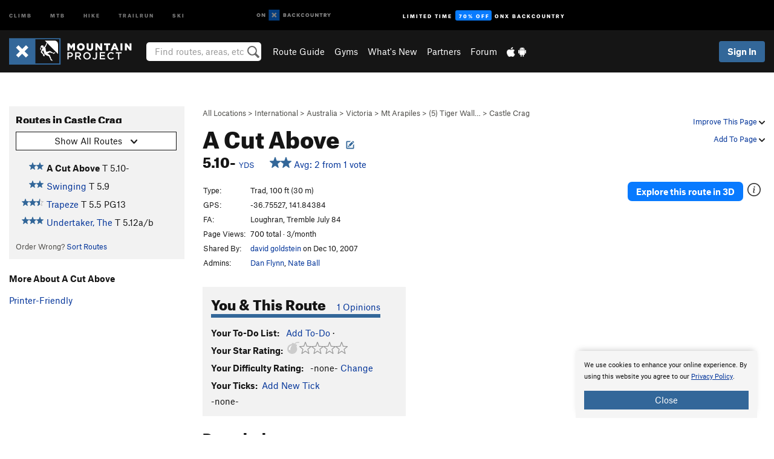

--- FILE ---
content_type: text/html; charset=utf-8
request_url: https://www.google.com/recaptcha/enterprise/anchor?ar=1&k=6LdFNV0jAAAAAJb9kqjVRGnzoAzDwSuJU1LLcyLn&co=aHR0cHM6Ly93d3cubW91bnRhaW5wcm9qZWN0LmNvbTo0NDM.&hl=en&v=PoyoqOPhxBO7pBk68S4YbpHZ&size=invisible&anchor-ms=20000&execute-ms=30000&cb=9zzggwpfxc41
body_size: 48687
content:
<!DOCTYPE HTML><html dir="ltr" lang="en"><head><meta http-equiv="Content-Type" content="text/html; charset=UTF-8">
<meta http-equiv="X-UA-Compatible" content="IE=edge">
<title>reCAPTCHA</title>
<style type="text/css">
/* cyrillic-ext */
@font-face {
  font-family: 'Roboto';
  font-style: normal;
  font-weight: 400;
  font-stretch: 100%;
  src: url(//fonts.gstatic.com/s/roboto/v48/KFO7CnqEu92Fr1ME7kSn66aGLdTylUAMa3GUBHMdazTgWw.woff2) format('woff2');
  unicode-range: U+0460-052F, U+1C80-1C8A, U+20B4, U+2DE0-2DFF, U+A640-A69F, U+FE2E-FE2F;
}
/* cyrillic */
@font-face {
  font-family: 'Roboto';
  font-style: normal;
  font-weight: 400;
  font-stretch: 100%;
  src: url(//fonts.gstatic.com/s/roboto/v48/KFO7CnqEu92Fr1ME7kSn66aGLdTylUAMa3iUBHMdazTgWw.woff2) format('woff2');
  unicode-range: U+0301, U+0400-045F, U+0490-0491, U+04B0-04B1, U+2116;
}
/* greek-ext */
@font-face {
  font-family: 'Roboto';
  font-style: normal;
  font-weight: 400;
  font-stretch: 100%;
  src: url(//fonts.gstatic.com/s/roboto/v48/KFO7CnqEu92Fr1ME7kSn66aGLdTylUAMa3CUBHMdazTgWw.woff2) format('woff2');
  unicode-range: U+1F00-1FFF;
}
/* greek */
@font-face {
  font-family: 'Roboto';
  font-style: normal;
  font-weight: 400;
  font-stretch: 100%;
  src: url(//fonts.gstatic.com/s/roboto/v48/KFO7CnqEu92Fr1ME7kSn66aGLdTylUAMa3-UBHMdazTgWw.woff2) format('woff2');
  unicode-range: U+0370-0377, U+037A-037F, U+0384-038A, U+038C, U+038E-03A1, U+03A3-03FF;
}
/* math */
@font-face {
  font-family: 'Roboto';
  font-style: normal;
  font-weight: 400;
  font-stretch: 100%;
  src: url(//fonts.gstatic.com/s/roboto/v48/KFO7CnqEu92Fr1ME7kSn66aGLdTylUAMawCUBHMdazTgWw.woff2) format('woff2');
  unicode-range: U+0302-0303, U+0305, U+0307-0308, U+0310, U+0312, U+0315, U+031A, U+0326-0327, U+032C, U+032F-0330, U+0332-0333, U+0338, U+033A, U+0346, U+034D, U+0391-03A1, U+03A3-03A9, U+03B1-03C9, U+03D1, U+03D5-03D6, U+03F0-03F1, U+03F4-03F5, U+2016-2017, U+2034-2038, U+203C, U+2040, U+2043, U+2047, U+2050, U+2057, U+205F, U+2070-2071, U+2074-208E, U+2090-209C, U+20D0-20DC, U+20E1, U+20E5-20EF, U+2100-2112, U+2114-2115, U+2117-2121, U+2123-214F, U+2190, U+2192, U+2194-21AE, U+21B0-21E5, U+21F1-21F2, U+21F4-2211, U+2213-2214, U+2216-22FF, U+2308-230B, U+2310, U+2319, U+231C-2321, U+2336-237A, U+237C, U+2395, U+239B-23B7, U+23D0, U+23DC-23E1, U+2474-2475, U+25AF, U+25B3, U+25B7, U+25BD, U+25C1, U+25CA, U+25CC, U+25FB, U+266D-266F, U+27C0-27FF, U+2900-2AFF, U+2B0E-2B11, U+2B30-2B4C, U+2BFE, U+3030, U+FF5B, U+FF5D, U+1D400-1D7FF, U+1EE00-1EEFF;
}
/* symbols */
@font-face {
  font-family: 'Roboto';
  font-style: normal;
  font-weight: 400;
  font-stretch: 100%;
  src: url(//fonts.gstatic.com/s/roboto/v48/KFO7CnqEu92Fr1ME7kSn66aGLdTylUAMaxKUBHMdazTgWw.woff2) format('woff2');
  unicode-range: U+0001-000C, U+000E-001F, U+007F-009F, U+20DD-20E0, U+20E2-20E4, U+2150-218F, U+2190, U+2192, U+2194-2199, U+21AF, U+21E6-21F0, U+21F3, U+2218-2219, U+2299, U+22C4-22C6, U+2300-243F, U+2440-244A, U+2460-24FF, U+25A0-27BF, U+2800-28FF, U+2921-2922, U+2981, U+29BF, U+29EB, U+2B00-2BFF, U+4DC0-4DFF, U+FFF9-FFFB, U+10140-1018E, U+10190-1019C, U+101A0, U+101D0-101FD, U+102E0-102FB, U+10E60-10E7E, U+1D2C0-1D2D3, U+1D2E0-1D37F, U+1F000-1F0FF, U+1F100-1F1AD, U+1F1E6-1F1FF, U+1F30D-1F30F, U+1F315, U+1F31C, U+1F31E, U+1F320-1F32C, U+1F336, U+1F378, U+1F37D, U+1F382, U+1F393-1F39F, U+1F3A7-1F3A8, U+1F3AC-1F3AF, U+1F3C2, U+1F3C4-1F3C6, U+1F3CA-1F3CE, U+1F3D4-1F3E0, U+1F3ED, U+1F3F1-1F3F3, U+1F3F5-1F3F7, U+1F408, U+1F415, U+1F41F, U+1F426, U+1F43F, U+1F441-1F442, U+1F444, U+1F446-1F449, U+1F44C-1F44E, U+1F453, U+1F46A, U+1F47D, U+1F4A3, U+1F4B0, U+1F4B3, U+1F4B9, U+1F4BB, U+1F4BF, U+1F4C8-1F4CB, U+1F4D6, U+1F4DA, U+1F4DF, U+1F4E3-1F4E6, U+1F4EA-1F4ED, U+1F4F7, U+1F4F9-1F4FB, U+1F4FD-1F4FE, U+1F503, U+1F507-1F50B, U+1F50D, U+1F512-1F513, U+1F53E-1F54A, U+1F54F-1F5FA, U+1F610, U+1F650-1F67F, U+1F687, U+1F68D, U+1F691, U+1F694, U+1F698, U+1F6AD, U+1F6B2, U+1F6B9-1F6BA, U+1F6BC, U+1F6C6-1F6CF, U+1F6D3-1F6D7, U+1F6E0-1F6EA, U+1F6F0-1F6F3, U+1F6F7-1F6FC, U+1F700-1F7FF, U+1F800-1F80B, U+1F810-1F847, U+1F850-1F859, U+1F860-1F887, U+1F890-1F8AD, U+1F8B0-1F8BB, U+1F8C0-1F8C1, U+1F900-1F90B, U+1F93B, U+1F946, U+1F984, U+1F996, U+1F9E9, U+1FA00-1FA6F, U+1FA70-1FA7C, U+1FA80-1FA89, U+1FA8F-1FAC6, U+1FACE-1FADC, U+1FADF-1FAE9, U+1FAF0-1FAF8, U+1FB00-1FBFF;
}
/* vietnamese */
@font-face {
  font-family: 'Roboto';
  font-style: normal;
  font-weight: 400;
  font-stretch: 100%;
  src: url(//fonts.gstatic.com/s/roboto/v48/KFO7CnqEu92Fr1ME7kSn66aGLdTylUAMa3OUBHMdazTgWw.woff2) format('woff2');
  unicode-range: U+0102-0103, U+0110-0111, U+0128-0129, U+0168-0169, U+01A0-01A1, U+01AF-01B0, U+0300-0301, U+0303-0304, U+0308-0309, U+0323, U+0329, U+1EA0-1EF9, U+20AB;
}
/* latin-ext */
@font-face {
  font-family: 'Roboto';
  font-style: normal;
  font-weight: 400;
  font-stretch: 100%;
  src: url(//fonts.gstatic.com/s/roboto/v48/KFO7CnqEu92Fr1ME7kSn66aGLdTylUAMa3KUBHMdazTgWw.woff2) format('woff2');
  unicode-range: U+0100-02BA, U+02BD-02C5, U+02C7-02CC, U+02CE-02D7, U+02DD-02FF, U+0304, U+0308, U+0329, U+1D00-1DBF, U+1E00-1E9F, U+1EF2-1EFF, U+2020, U+20A0-20AB, U+20AD-20C0, U+2113, U+2C60-2C7F, U+A720-A7FF;
}
/* latin */
@font-face {
  font-family: 'Roboto';
  font-style: normal;
  font-weight: 400;
  font-stretch: 100%;
  src: url(//fonts.gstatic.com/s/roboto/v48/KFO7CnqEu92Fr1ME7kSn66aGLdTylUAMa3yUBHMdazQ.woff2) format('woff2');
  unicode-range: U+0000-00FF, U+0131, U+0152-0153, U+02BB-02BC, U+02C6, U+02DA, U+02DC, U+0304, U+0308, U+0329, U+2000-206F, U+20AC, U+2122, U+2191, U+2193, U+2212, U+2215, U+FEFF, U+FFFD;
}
/* cyrillic-ext */
@font-face {
  font-family: 'Roboto';
  font-style: normal;
  font-weight: 500;
  font-stretch: 100%;
  src: url(//fonts.gstatic.com/s/roboto/v48/KFO7CnqEu92Fr1ME7kSn66aGLdTylUAMa3GUBHMdazTgWw.woff2) format('woff2');
  unicode-range: U+0460-052F, U+1C80-1C8A, U+20B4, U+2DE0-2DFF, U+A640-A69F, U+FE2E-FE2F;
}
/* cyrillic */
@font-face {
  font-family: 'Roboto';
  font-style: normal;
  font-weight: 500;
  font-stretch: 100%;
  src: url(//fonts.gstatic.com/s/roboto/v48/KFO7CnqEu92Fr1ME7kSn66aGLdTylUAMa3iUBHMdazTgWw.woff2) format('woff2');
  unicode-range: U+0301, U+0400-045F, U+0490-0491, U+04B0-04B1, U+2116;
}
/* greek-ext */
@font-face {
  font-family: 'Roboto';
  font-style: normal;
  font-weight: 500;
  font-stretch: 100%;
  src: url(//fonts.gstatic.com/s/roboto/v48/KFO7CnqEu92Fr1ME7kSn66aGLdTylUAMa3CUBHMdazTgWw.woff2) format('woff2');
  unicode-range: U+1F00-1FFF;
}
/* greek */
@font-face {
  font-family: 'Roboto';
  font-style: normal;
  font-weight: 500;
  font-stretch: 100%;
  src: url(//fonts.gstatic.com/s/roboto/v48/KFO7CnqEu92Fr1ME7kSn66aGLdTylUAMa3-UBHMdazTgWw.woff2) format('woff2');
  unicode-range: U+0370-0377, U+037A-037F, U+0384-038A, U+038C, U+038E-03A1, U+03A3-03FF;
}
/* math */
@font-face {
  font-family: 'Roboto';
  font-style: normal;
  font-weight: 500;
  font-stretch: 100%;
  src: url(//fonts.gstatic.com/s/roboto/v48/KFO7CnqEu92Fr1ME7kSn66aGLdTylUAMawCUBHMdazTgWw.woff2) format('woff2');
  unicode-range: U+0302-0303, U+0305, U+0307-0308, U+0310, U+0312, U+0315, U+031A, U+0326-0327, U+032C, U+032F-0330, U+0332-0333, U+0338, U+033A, U+0346, U+034D, U+0391-03A1, U+03A3-03A9, U+03B1-03C9, U+03D1, U+03D5-03D6, U+03F0-03F1, U+03F4-03F5, U+2016-2017, U+2034-2038, U+203C, U+2040, U+2043, U+2047, U+2050, U+2057, U+205F, U+2070-2071, U+2074-208E, U+2090-209C, U+20D0-20DC, U+20E1, U+20E5-20EF, U+2100-2112, U+2114-2115, U+2117-2121, U+2123-214F, U+2190, U+2192, U+2194-21AE, U+21B0-21E5, U+21F1-21F2, U+21F4-2211, U+2213-2214, U+2216-22FF, U+2308-230B, U+2310, U+2319, U+231C-2321, U+2336-237A, U+237C, U+2395, U+239B-23B7, U+23D0, U+23DC-23E1, U+2474-2475, U+25AF, U+25B3, U+25B7, U+25BD, U+25C1, U+25CA, U+25CC, U+25FB, U+266D-266F, U+27C0-27FF, U+2900-2AFF, U+2B0E-2B11, U+2B30-2B4C, U+2BFE, U+3030, U+FF5B, U+FF5D, U+1D400-1D7FF, U+1EE00-1EEFF;
}
/* symbols */
@font-face {
  font-family: 'Roboto';
  font-style: normal;
  font-weight: 500;
  font-stretch: 100%;
  src: url(//fonts.gstatic.com/s/roboto/v48/KFO7CnqEu92Fr1ME7kSn66aGLdTylUAMaxKUBHMdazTgWw.woff2) format('woff2');
  unicode-range: U+0001-000C, U+000E-001F, U+007F-009F, U+20DD-20E0, U+20E2-20E4, U+2150-218F, U+2190, U+2192, U+2194-2199, U+21AF, U+21E6-21F0, U+21F3, U+2218-2219, U+2299, U+22C4-22C6, U+2300-243F, U+2440-244A, U+2460-24FF, U+25A0-27BF, U+2800-28FF, U+2921-2922, U+2981, U+29BF, U+29EB, U+2B00-2BFF, U+4DC0-4DFF, U+FFF9-FFFB, U+10140-1018E, U+10190-1019C, U+101A0, U+101D0-101FD, U+102E0-102FB, U+10E60-10E7E, U+1D2C0-1D2D3, U+1D2E0-1D37F, U+1F000-1F0FF, U+1F100-1F1AD, U+1F1E6-1F1FF, U+1F30D-1F30F, U+1F315, U+1F31C, U+1F31E, U+1F320-1F32C, U+1F336, U+1F378, U+1F37D, U+1F382, U+1F393-1F39F, U+1F3A7-1F3A8, U+1F3AC-1F3AF, U+1F3C2, U+1F3C4-1F3C6, U+1F3CA-1F3CE, U+1F3D4-1F3E0, U+1F3ED, U+1F3F1-1F3F3, U+1F3F5-1F3F7, U+1F408, U+1F415, U+1F41F, U+1F426, U+1F43F, U+1F441-1F442, U+1F444, U+1F446-1F449, U+1F44C-1F44E, U+1F453, U+1F46A, U+1F47D, U+1F4A3, U+1F4B0, U+1F4B3, U+1F4B9, U+1F4BB, U+1F4BF, U+1F4C8-1F4CB, U+1F4D6, U+1F4DA, U+1F4DF, U+1F4E3-1F4E6, U+1F4EA-1F4ED, U+1F4F7, U+1F4F9-1F4FB, U+1F4FD-1F4FE, U+1F503, U+1F507-1F50B, U+1F50D, U+1F512-1F513, U+1F53E-1F54A, U+1F54F-1F5FA, U+1F610, U+1F650-1F67F, U+1F687, U+1F68D, U+1F691, U+1F694, U+1F698, U+1F6AD, U+1F6B2, U+1F6B9-1F6BA, U+1F6BC, U+1F6C6-1F6CF, U+1F6D3-1F6D7, U+1F6E0-1F6EA, U+1F6F0-1F6F3, U+1F6F7-1F6FC, U+1F700-1F7FF, U+1F800-1F80B, U+1F810-1F847, U+1F850-1F859, U+1F860-1F887, U+1F890-1F8AD, U+1F8B0-1F8BB, U+1F8C0-1F8C1, U+1F900-1F90B, U+1F93B, U+1F946, U+1F984, U+1F996, U+1F9E9, U+1FA00-1FA6F, U+1FA70-1FA7C, U+1FA80-1FA89, U+1FA8F-1FAC6, U+1FACE-1FADC, U+1FADF-1FAE9, U+1FAF0-1FAF8, U+1FB00-1FBFF;
}
/* vietnamese */
@font-face {
  font-family: 'Roboto';
  font-style: normal;
  font-weight: 500;
  font-stretch: 100%;
  src: url(//fonts.gstatic.com/s/roboto/v48/KFO7CnqEu92Fr1ME7kSn66aGLdTylUAMa3OUBHMdazTgWw.woff2) format('woff2');
  unicode-range: U+0102-0103, U+0110-0111, U+0128-0129, U+0168-0169, U+01A0-01A1, U+01AF-01B0, U+0300-0301, U+0303-0304, U+0308-0309, U+0323, U+0329, U+1EA0-1EF9, U+20AB;
}
/* latin-ext */
@font-face {
  font-family: 'Roboto';
  font-style: normal;
  font-weight: 500;
  font-stretch: 100%;
  src: url(//fonts.gstatic.com/s/roboto/v48/KFO7CnqEu92Fr1ME7kSn66aGLdTylUAMa3KUBHMdazTgWw.woff2) format('woff2');
  unicode-range: U+0100-02BA, U+02BD-02C5, U+02C7-02CC, U+02CE-02D7, U+02DD-02FF, U+0304, U+0308, U+0329, U+1D00-1DBF, U+1E00-1E9F, U+1EF2-1EFF, U+2020, U+20A0-20AB, U+20AD-20C0, U+2113, U+2C60-2C7F, U+A720-A7FF;
}
/* latin */
@font-face {
  font-family: 'Roboto';
  font-style: normal;
  font-weight: 500;
  font-stretch: 100%;
  src: url(//fonts.gstatic.com/s/roboto/v48/KFO7CnqEu92Fr1ME7kSn66aGLdTylUAMa3yUBHMdazQ.woff2) format('woff2');
  unicode-range: U+0000-00FF, U+0131, U+0152-0153, U+02BB-02BC, U+02C6, U+02DA, U+02DC, U+0304, U+0308, U+0329, U+2000-206F, U+20AC, U+2122, U+2191, U+2193, U+2212, U+2215, U+FEFF, U+FFFD;
}
/* cyrillic-ext */
@font-face {
  font-family: 'Roboto';
  font-style: normal;
  font-weight: 900;
  font-stretch: 100%;
  src: url(//fonts.gstatic.com/s/roboto/v48/KFO7CnqEu92Fr1ME7kSn66aGLdTylUAMa3GUBHMdazTgWw.woff2) format('woff2');
  unicode-range: U+0460-052F, U+1C80-1C8A, U+20B4, U+2DE0-2DFF, U+A640-A69F, U+FE2E-FE2F;
}
/* cyrillic */
@font-face {
  font-family: 'Roboto';
  font-style: normal;
  font-weight: 900;
  font-stretch: 100%;
  src: url(//fonts.gstatic.com/s/roboto/v48/KFO7CnqEu92Fr1ME7kSn66aGLdTylUAMa3iUBHMdazTgWw.woff2) format('woff2');
  unicode-range: U+0301, U+0400-045F, U+0490-0491, U+04B0-04B1, U+2116;
}
/* greek-ext */
@font-face {
  font-family: 'Roboto';
  font-style: normal;
  font-weight: 900;
  font-stretch: 100%;
  src: url(//fonts.gstatic.com/s/roboto/v48/KFO7CnqEu92Fr1ME7kSn66aGLdTylUAMa3CUBHMdazTgWw.woff2) format('woff2');
  unicode-range: U+1F00-1FFF;
}
/* greek */
@font-face {
  font-family: 'Roboto';
  font-style: normal;
  font-weight: 900;
  font-stretch: 100%;
  src: url(//fonts.gstatic.com/s/roboto/v48/KFO7CnqEu92Fr1ME7kSn66aGLdTylUAMa3-UBHMdazTgWw.woff2) format('woff2');
  unicode-range: U+0370-0377, U+037A-037F, U+0384-038A, U+038C, U+038E-03A1, U+03A3-03FF;
}
/* math */
@font-face {
  font-family: 'Roboto';
  font-style: normal;
  font-weight: 900;
  font-stretch: 100%;
  src: url(//fonts.gstatic.com/s/roboto/v48/KFO7CnqEu92Fr1ME7kSn66aGLdTylUAMawCUBHMdazTgWw.woff2) format('woff2');
  unicode-range: U+0302-0303, U+0305, U+0307-0308, U+0310, U+0312, U+0315, U+031A, U+0326-0327, U+032C, U+032F-0330, U+0332-0333, U+0338, U+033A, U+0346, U+034D, U+0391-03A1, U+03A3-03A9, U+03B1-03C9, U+03D1, U+03D5-03D6, U+03F0-03F1, U+03F4-03F5, U+2016-2017, U+2034-2038, U+203C, U+2040, U+2043, U+2047, U+2050, U+2057, U+205F, U+2070-2071, U+2074-208E, U+2090-209C, U+20D0-20DC, U+20E1, U+20E5-20EF, U+2100-2112, U+2114-2115, U+2117-2121, U+2123-214F, U+2190, U+2192, U+2194-21AE, U+21B0-21E5, U+21F1-21F2, U+21F4-2211, U+2213-2214, U+2216-22FF, U+2308-230B, U+2310, U+2319, U+231C-2321, U+2336-237A, U+237C, U+2395, U+239B-23B7, U+23D0, U+23DC-23E1, U+2474-2475, U+25AF, U+25B3, U+25B7, U+25BD, U+25C1, U+25CA, U+25CC, U+25FB, U+266D-266F, U+27C0-27FF, U+2900-2AFF, U+2B0E-2B11, U+2B30-2B4C, U+2BFE, U+3030, U+FF5B, U+FF5D, U+1D400-1D7FF, U+1EE00-1EEFF;
}
/* symbols */
@font-face {
  font-family: 'Roboto';
  font-style: normal;
  font-weight: 900;
  font-stretch: 100%;
  src: url(//fonts.gstatic.com/s/roboto/v48/KFO7CnqEu92Fr1ME7kSn66aGLdTylUAMaxKUBHMdazTgWw.woff2) format('woff2');
  unicode-range: U+0001-000C, U+000E-001F, U+007F-009F, U+20DD-20E0, U+20E2-20E4, U+2150-218F, U+2190, U+2192, U+2194-2199, U+21AF, U+21E6-21F0, U+21F3, U+2218-2219, U+2299, U+22C4-22C6, U+2300-243F, U+2440-244A, U+2460-24FF, U+25A0-27BF, U+2800-28FF, U+2921-2922, U+2981, U+29BF, U+29EB, U+2B00-2BFF, U+4DC0-4DFF, U+FFF9-FFFB, U+10140-1018E, U+10190-1019C, U+101A0, U+101D0-101FD, U+102E0-102FB, U+10E60-10E7E, U+1D2C0-1D2D3, U+1D2E0-1D37F, U+1F000-1F0FF, U+1F100-1F1AD, U+1F1E6-1F1FF, U+1F30D-1F30F, U+1F315, U+1F31C, U+1F31E, U+1F320-1F32C, U+1F336, U+1F378, U+1F37D, U+1F382, U+1F393-1F39F, U+1F3A7-1F3A8, U+1F3AC-1F3AF, U+1F3C2, U+1F3C4-1F3C6, U+1F3CA-1F3CE, U+1F3D4-1F3E0, U+1F3ED, U+1F3F1-1F3F3, U+1F3F5-1F3F7, U+1F408, U+1F415, U+1F41F, U+1F426, U+1F43F, U+1F441-1F442, U+1F444, U+1F446-1F449, U+1F44C-1F44E, U+1F453, U+1F46A, U+1F47D, U+1F4A3, U+1F4B0, U+1F4B3, U+1F4B9, U+1F4BB, U+1F4BF, U+1F4C8-1F4CB, U+1F4D6, U+1F4DA, U+1F4DF, U+1F4E3-1F4E6, U+1F4EA-1F4ED, U+1F4F7, U+1F4F9-1F4FB, U+1F4FD-1F4FE, U+1F503, U+1F507-1F50B, U+1F50D, U+1F512-1F513, U+1F53E-1F54A, U+1F54F-1F5FA, U+1F610, U+1F650-1F67F, U+1F687, U+1F68D, U+1F691, U+1F694, U+1F698, U+1F6AD, U+1F6B2, U+1F6B9-1F6BA, U+1F6BC, U+1F6C6-1F6CF, U+1F6D3-1F6D7, U+1F6E0-1F6EA, U+1F6F0-1F6F3, U+1F6F7-1F6FC, U+1F700-1F7FF, U+1F800-1F80B, U+1F810-1F847, U+1F850-1F859, U+1F860-1F887, U+1F890-1F8AD, U+1F8B0-1F8BB, U+1F8C0-1F8C1, U+1F900-1F90B, U+1F93B, U+1F946, U+1F984, U+1F996, U+1F9E9, U+1FA00-1FA6F, U+1FA70-1FA7C, U+1FA80-1FA89, U+1FA8F-1FAC6, U+1FACE-1FADC, U+1FADF-1FAE9, U+1FAF0-1FAF8, U+1FB00-1FBFF;
}
/* vietnamese */
@font-face {
  font-family: 'Roboto';
  font-style: normal;
  font-weight: 900;
  font-stretch: 100%;
  src: url(//fonts.gstatic.com/s/roboto/v48/KFO7CnqEu92Fr1ME7kSn66aGLdTylUAMa3OUBHMdazTgWw.woff2) format('woff2');
  unicode-range: U+0102-0103, U+0110-0111, U+0128-0129, U+0168-0169, U+01A0-01A1, U+01AF-01B0, U+0300-0301, U+0303-0304, U+0308-0309, U+0323, U+0329, U+1EA0-1EF9, U+20AB;
}
/* latin-ext */
@font-face {
  font-family: 'Roboto';
  font-style: normal;
  font-weight: 900;
  font-stretch: 100%;
  src: url(//fonts.gstatic.com/s/roboto/v48/KFO7CnqEu92Fr1ME7kSn66aGLdTylUAMa3KUBHMdazTgWw.woff2) format('woff2');
  unicode-range: U+0100-02BA, U+02BD-02C5, U+02C7-02CC, U+02CE-02D7, U+02DD-02FF, U+0304, U+0308, U+0329, U+1D00-1DBF, U+1E00-1E9F, U+1EF2-1EFF, U+2020, U+20A0-20AB, U+20AD-20C0, U+2113, U+2C60-2C7F, U+A720-A7FF;
}
/* latin */
@font-face {
  font-family: 'Roboto';
  font-style: normal;
  font-weight: 900;
  font-stretch: 100%;
  src: url(//fonts.gstatic.com/s/roboto/v48/KFO7CnqEu92Fr1ME7kSn66aGLdTylUAMa3yUBHMdazQ.woff2) format('woff2');
  unicode-range: U+0000-00FF, U+0131, U+0152-0153, U+02BB-02BC, U+02C6, U+02DA, U+02DC, U+0304, U+0308, U+0329, U+2000-206F, U+20AC, U+2122, U+2191, U+2193, U+2212, U+2215, U+FEFF, U+FFFD;
}

</style>
<link rel="stylesheet" type="text/css" href="https://www.gstatic.com/recaptcha/releases/PoyoqOPhxBO7pBk68S4YbpHZ/styles__ltr.css">
<script nonce="3fymVlc1ylWUrTMDRUSuOw" type="text/javascript">window['__recaptcha_api'] = 'https://www.google.com/recaptcha/enterprise/';</script>
<script type="text/javascript" src="https://www.gstatic.com/recaptcha/releases/PoyoqOPhxBO7pBk68S4YbpHZ/recaptcha__en.js" nonce="3fymVlc1ylWUrTMDRUSuOw">
      
    </script></head>
<body><div id="rc-anchor-alert" class="rc-anchor-alert"></div>
<input type="hidden" id="recaptcha-token" value="[base64]">
<script type="text/javascript" nonce="3fymVlc1ylWUrTMDRUSuOw">
      recaptcha.anchor.Main.init("[\x22ainput\x22,[\x22bgdata\x22,\x22\x22,\[base64]/[base64]/[base64]/KE4oMTI0LHYsdi5HKSxMWihsLHYpKTpOKDEyNCx2LGwpLFYpLHYpLFQpKSxGKDE3MSx2KX0scjc9ZnVuY3Rpb24obCl7cmV0dXJuIGx9LEM9ZnVuY3Rpb24obCxWLHYpe04odixsLFYpLFZbYWtdPTI3OTZ9LG49ZnVuY3Rpb24obCxWKXtWLlg9KChWLlg/[base64]/[base64]/[base64]/[base64]/[base64]/[base64]/[base64]/[base64]/[base64]/[base64]/[base64]\\u003d\x22,\[base64]\\u003d\\u003d\x22,\x22w5vCqU7Cv8O4w6rCgFVFIDDCv8Kvw45WecKwwqNfwonDjCzDghoGw5QFw7UYwoTDvCZ2w6gQO8K/Vx9KXg/DhMOraAPCusOxwpt9wpV9w5HCkcOgw7YXWcOLw68leSnDkcKWw5Itwo0vccOQwp97F8K/[base64]/DqRrCkScxw7czK1LDk8Kvw67DscOzRlXDjhfDksK2w6jDjmF3VcKKwrlJw5DDlAjDtsKFwoEuwq8/[base64]/DgQTCsE7Cn8KHPsOCZUsjDWtMKMOUw4BBw5JqZcKnwrPDuFEjGTUtw5fCixMEUC/CsxI7wrfCjSguE8K2VMKjwoHDin1bwps8w7fCnMK0wozCrgMJwo91w79/wpbDggpCw5o4LT4YwoUyDMOHw6rDgUMdw68sOMOTwq/CvMOzwoPCm1xiQHcJCAnCi8KHYzfDkTV6ccODD8OawoU/w7TDisO5N1V8ScKNbcOUS8OIw6MIwr/DisOcIMK5FsO+w4liZAB0w5Urwrl0dRwxAF/CjMKad0DDs8Kowo3CvSzDqMK7woXDuAcJWxQpw5XDvcOMA3kWw4dVLCwFPAbDni8YwpPCosOINFw3YX0Rw67ChjTCmBLCq8Kew43DsDxgw4Vgw5ALMcOjw4LDtmNpwpwoGGlZw502IcORDg/[base64]/CgsKJw6IOwqvChinDuzIHw5IXBsKdwpAwwpAoNnbCn8O1w4U2wo7DhBHCsiVZMGfDhMOeMQoAwo8Pwq50QSLDuRjDicK/w64Ow5zDrWU/w4sGwoxzCGnCpcKfwpwAwokqwqF8w6piw4xLwrQCMSkBwqPDvyvDu8Ktw4HDpA0OLsKsw7LDo8KLPxA0CzzChMK/[base64]/[base64]/[base64]/DvMKjBgxEw7MCFMKpQ8KJHntPOcODw4vDpGRdwp4Pwp/CoUjClC7CjRMoa1zCtMOkwofChcKtLFvClMO/ZxwXNlgdw7nCoMKERsOyFxzCvsOOGyF6dg8vw5w9R8Klwo/CmcOwwqVpc8OvFlY6wq/[base64]/[base64]/CnMOcKUrDjRbCtn/DmMKowqvCjhzCs3FVw5AAecKjRMOkw6DDkwPDiibDphDDihlXBntQw6oDwonChVo4bsOtcsOAw5sQJmoDwrABKE7DhSjDmMOEw6TDiMK2wqkLwoh/w6lQaMOkwokowrXDqcKmw5wYw5fCjcKZRcOcTMOgA8OybjYiw64Cw7t6HsOiwoU4eVvDgsK/HcKtZgnCoMK4wpPDkSvCl8Kdw5AowrwEwrIow7DCvQonCsKlbQNWH8K+w5paFRoJwrfDmhTChRVNw6fDlm/DnEjDvG9iw6YnwojDomdzCkDDk3HCvcKrw7Zvw5FAMcKfw5TDkVHDhcOzwrgEw6TDp8OcwrPChzjCrsO2w6QeR8K3dQvCqsKUw7RHZEtLw6o9SsOJwrjCrlrDgcOywobDjRDDvsORLErDryrDpznDrgsxG8KfZsOpQMK7UsKXw4B5Y8K1aW1NwopeG8Kmw5/DljElBGxzbwQPw4rDnsOuw7cSSsK0G0o/LhpUWMOufnsNdSZDN1cMw5UOHsO8w6EDwo/CjcO/wppdXiZLGMKOw6t7wqLCqcOeQsOgYMOKw5/CksK4BHkHwr/Ck8OSJcK8R8O/[base64]/CjBPCjFfDrzwvwqXCqsOXSsK4w7EFwqc+wrrCpsKrSmJtA3BpwqPDrcOdw7MSwrfDpHnCuCJ2CVzCosOAbjTDhMOOJErDkMKIYWzDrjbCsMOmBi3CsS3DtcK9wqFeYsOYG39WwqRUwr/CrcOsw5RoQQk6w5nDiMKEG8Onwr/Du8OUw4VVwpwUahppZi/DmcKneUTDm8OZwpTCqD/[base64]/CpcKdFEfDvWVnWMOUB8KoVBwmwqTDi8O4wr3DpREsacO/[base64]/CkxbDh8OvVyjDgG8UCQVORsK/[base64]/CrnUGL8K2wrBXNsKewrF8wq3CnhLCojhaw5PDm8KPwo3Ch8OEH8KSwr/DiMKbw6tBecKxKxJkw4fCv8Oywp3CplMyAAcBHcKKJG7ChsKeQz3DiMKnw6fDpcKgw6TClMOVRcOWw5vDuMO4TcK+RsKSwq8/[base64]/Dq3kzwqHDhlDCvsOVdGLDgMK5QcOJQsKbwqPDl8KTIG0Ew4XDmBF0GMKrw6oHbBvDihEGw5lQM38Tw5/Cg29/[base64]/DksKEw7TDvGrCisO4w5QHwrHDpUvCpcKQcBs7w4vCkzDDs8O4JsKFScK6bRTCpm10esK6bsO0GjLCjMOAw4NKAGPDrGY4QMK9wrTDmcOEBMK9BsK/bsK4w6fDvETDrirCpsKoecKmwohLwpLDngw7Vk/Duw3CsVBKT2Riwp7DjFfCo8OmcCLCncKmUMKmUcKjTW7Ct8K7wrDDicK7UB7DlVPCr1wMwpPDvsKVw4zCtsKuwqp9QhnCu8KKwrdrEsOXw6/DlC7CvsOnwpTCkkNxUcOzwpQ8CsO5wqPCsXlEN1HDolEbw7jDgsOLw5wOByvCvlAgw4nCtnIBAxrDuXtxYMOCwqRDLcO+dgxVw7nCtMKOw5PDgsOiw7XDiWLDlsOpwpjCtEnDt8ORwqnCnMKnw4UADB/DoMKow6bDl8OlEggmIUjDlcOfw7ZEbcOMXcOHw7VXX8KEw59EwrrCmsO8wpXDo8Kqwo7Cj1fDlTnCjhrDvcKlSsK9QMKxR8KowpfChMKXE3vCt2FqwpIkwp45w67ChMKEwo15w6PCjVc6SmYFwqI3w5DDmF/Cv2dXw6LCvCJMIQHDtX0Ew7fCkizDo8O6WFxjGMKnwrHCrsKzwqMgMMKFw7HCkx7Clx7Dj2YXw7hjaX84w6ozwq1Bw7hxGsKsQWTDjsKbfCDDiynCmDvDu8KmZBcyw7TCksOsCx/DtcKIUcONwoUWasO5w5U5XUxuWAwxwoXCkcK2ZMKZw4zDu8OEU8O/wrREI8ORJFzCg0LCrTbCgsKLw4/CtjAww5ZPKcKaGcKcOsKgRsOZUz3DrsOXwqgGcTLDrR8/w7jClnYgw65JOGl9w4Yjw4dmw4bCn8KYesKLWDZVw7IQPsKfwqvCkMOPdFrCn0MPw5gWwpzDucKeES/DhMOydAXDpcOswpTDs8OTw4TDqMOed8KOE0fDiMK+D8KgwpYBRwbDn8KwwpQ5fsKBwobDmAMSRcOjY8KhwrzCr8K3JyDCrMKyMcKqw7TCjQnCngLDucOPEAAQwoDDt8OVbSgUw4dLw7UmDcOkwr9IMcKtwoLDoy/[base64]/[base64]/ClHtjBsKEfwzDucKfwpLDvsODcSNeDsKCXXjCsysXwpLCnMKBDcO3w4/Dog3CmAPDuGbDkh3CvsONw7zDpMKow50twrvDq2LDiMK+KChaw5U7wqLDvsOHwojCgcOXwqtnwp7DvsK+CVfCvGHCpW55DsOoBsOaHEcmMwrDpkQxw6MuwoLDlBUKwqVqwog5OgDDmMKXwqnDocKSdcOaGcO4Wn/[base64]/WRfDhsOhw53DkcOnwrrDgMO8NwDDgW58woQIWcK6NMOKERjCqAYNVz0iwrrCtmMgXUN6esKiXsKywowEw4FJfMOwYyrDjVzCt8K/U1fCgQtdHMKWwoHCgHbDocKCw6djWATDkcOHwqzDi3Vzw5bDtwfDnsOAwpbCmHrDg0nDlMOewoxqJ8OSQ8KEw55pGmDCuRR1YcOYwrpwwoLDlUXCiEvDn8OCw4DDnmjCg8O4w5nDj8OXECVdT8Oewp/Cl8OaF3vDulXDpMKReyfDqMKnWMOnw6TDtm3Dv8Kpw6bCtTAjw7c/w7PDk8OVwrfCkDZOYivDvmDDicKQKMKxOBtjOSc3csKXwrBUwqLCvnwBw5Zewol0K2xRwqE0XyfCkX/Dllo5w69ewqDCjMKkP8KTCgo8wprCicOIWSh/wroGw6pMJB/[base64]/[base64]/DkQfDmMKzw47Dt3zCq8O+Px3CksOqAcKbFsKxw6bCv1fCncK1w6nDrDXDlcOdw6/DjsO1w4xDw40FbMOecAvCpMOGwpbCn2LDo8OBw7nDkjcUD8Oiw7zCj1TCglbCscKYJ2HDnBzCl8O3QELCmVRvTMKYwozDpTcwdT7CqsKKw6UmfVkrwp3CjxjDk1pMDFo2w5TChAE3fkQeKTDCvwNtw5LDrA/CmTrDnsOjwo3DgE8UwpRiVMOww4DDkcK+wqzDsGUDwqpuw7/DgsOBBkgbw5fDq8OSw5vDhAnChMOkfBxAw74kECoVw5/[base64]/DmMKewqvDlMOawrBff8K2Pngbw7cBw6law4jDgj8gK8Kgwo/[base64]/DkMOCwpjDmcKYwo4swrN8NTBZSsOBwq7Dpk8dwp7DsMKXTcKiw4rDo8KgwpzDqcOQwpfDscK3wr/DkC7CiV7CrsKSwoBaeMObwrAQGn3DvjMFCTPDu8OwXMKLesOow7LDkShfeMKqHHvDmcKvA8Ofwq5wwosiwqVlYMKAwohJK8KWex1ywplVw5bDhiTDtmkwCkfCuXnDk2lVw7Q/[base64]/Dh0jDqMOxw6fDllUSLsKuJMO/[base64]/Im3Dq8OKOsK8csKGKsOIL8Oqa8OYNMOzw7bDsgUrVMK1b2Egw5rChwHCqsOVw6nCoTPDiyQjw5gBw5zDp2U+wqHDp8Kgwq/DsjzDulLCrGHCnm0AwqzCuWA/[base64]/CtMO5UMOuNcOIwpjDrENaQMOUDMO1wr9OwoNewq9hwoB7LsOGIV/CkFhJw7o2JGdENk/CpcK2wrgqNsOJwr/DncKPw7plVmZQCsOtwrFfw7FtfBwubR3Cn8KeAVzDksOIw6IaMG/[base64]/wrZ/w4snw4jCjVxIHsO2w6M4woozwobCiUEtFGbCnsOabAA2w7rClcOQwqPCtH/DuMKfLD1dP1UJwq0hwp/DvRrCkWhBwqhHf0nCqsK3QcOTZMKJwp7Dq8K2wr/Cgx/DtGQUw5/DpsKZwqR/RcOpOFTCh8K8VkLDmQ9Uw5APwpB1NzfCsGd0w6PCvsKpwqcDw5s4woPCjUNwW8K2wq8lw4F0wrU/UAbCiEjCsA1Ow7fCmsKKw4TCvjsmwpxpEivDmxHDrcKoXcO3w43DvhjDoMOawqkUwrcNwrZhDnjCjH4BDMKIwrAsSX/DuMKXwq1Swqw+HsKHd8KjGytiwq4Kw4Fow7sFw7t0w48YwojDu8ORC8Ooc8OwwrRPfMKwR8K5wrxdwo/CvcOUwoXDpE7DsMO+UAQELcKHwq/[base64]/[base64]/w4hhw6zCnHs+w6EIw7fDjsO7fmAjw5ETH8KGE8OrbGlow4HCtcKvQyJowpjCmWUAw6dvFMKWwrs6w7Buw6cwKMK/w5wKw6MeThVnd8OHwq8gwp7DjykOZnHDgANdwofCv8Orw6wtwrvCogBZQcO0FcK7b2B1woEnw5LClsO1G8OVw5Eiw6cGYsK7w7g0TRhIGsKbCcKyw43DrsOlBsOqQFnDvl9TPnIncGlbwrXCgsK+M8KrIMKww7rDozHCpl/CsQIhwo98w63Dg0M1Jx1Oe8OWbTNLw7rCjV/CscKCwqN2wovCgMKFw63CkcKcw6kCwrbCsXZ4w4DCgsKow4TCu8Otw73DjyhUwplaw7nCl8O7wq/DmGnCqsOyw40UGg4VOnLDiHVdIjbDtRfDvBlFccK5wpTDvGrCr2JFO8Ksw79MDcOeRgXCs8Khwq5zKcOlEgDCt8OgworDg8ORwq7CigLCmmAuShULw7vDu8O/McK5RmZmAMK+w4JFw5rCj8Oxwq/Dk8Knwp7ClcKcDl/CoWUAwrQXwoDDtsKeRCXDun5HwogZwpnDtMKCw5XCq2UVwrHDiwt6wqhdGXrDqcKcw6/CocKPDiVnCG0JwoLDmMOgJHbDrhlrw4TCjkJ7wrHDkMORaBXChzDCilvCqz3CncKAEMKJwpwqXMK9XcOXwocXbMKOwptIJMO9w4tXQjjDkcKNXMORw6xLw5hnOsKlwq/Dj8OQwp3CnsOYagdvWgJbwqA0TUrCt01iw5zCgU82bXjDmcKrLgMJYW3DrsOqw6AYw5rDjXLDk2rDvSHCo8OQXlQpKHsbMWgqc8K4w6FnCwo/fMOKdsOMH8OawogNWWhnRSlfw4TCisKGdg4hDm/DpMKGw4wEw4HDsDZkw4s9eCNkScKiwoJXL8OQPTpPwozDgMOAwrQAw5xfwpAOA8Orw5DCksOhOsKhO1sXwqXDvsKtw7nDhmvDvjbDlcOZR8O6NlM8wpHCjMK1wqVzJEVcw63Dv3HCgcKnd8KHwp99WzzCjTjCn05mwqx1UzlPw6R/w6HDnMOfP3DCtX3DvMOAOUTCmnjDsMO4wp54woHDkMOTKmPDsGo2PiLDncOnwr7DusOxwpNACMK6ZcKLw5xQATY6W8OiwrQZw7VnOFEjLxQUS8O5w4orYg4QT1PCpcOlfMOpwrTDi1/[base64]/wqpFw7bCq8KEwpzCp8OKw6vDtGbCtcO1w6FBw4gAw5xMJcKgw67Ci27CkCPCsC1hLcK8KcKqCmoRwp0RUcOawrp0wrxqWMOFw4tHw4ZLBMO7w6JhC8KuAcKtw7oMwqlnFMOCwro5dQBoW0dww7A/[base64]/w5HCtsOWDDMGMMKlWl1DwqYMw6fDlsOLwp7ClHbCvHQhw7FZDcKKD8OEX8Ocwo0UwqzDkWYyw7tow7/Cv8KXw4odw5UBwoLCssK9SBgowq4pHMOqR8OtWMO6R27DvTkNcMOBwoTCtMO9wp8JwqAmw69NwqVhwrEaUFXDpixeagXChMK/w5MPA8Oxw6AiwrLCiWzCnQlew4vClMOzwr5hw6cwIMO6wrkoI25Da8KPTirDnjjCocOEwrE9wptiwrDDjk7CkhMXDEEdEcOBw7zClcO1wroZQUBWw7QZIz/[base64]/CgMOKwq7DqFlvFMOvC8KdH0Uuwo/DvMOYJ8O+QMO1QVgaw7LCnjAuACJgwrPClTjCvMKow5LDtS/[base64]/wrh6wqIgD8O6w4fCkBXCi8KcY0cTPcK9wqbDmDJ1wr82SsKrPsK2ZxTCsWlLamfCszN9w6Y3eMK8K8Kow6bCs13CniHDpsKDXMO1wojCnU7CshbCgG7CpChqPMKFwq3CrBACwplvw73Ch1N4Ais8BhNcw5/[base64]/DqGxTw7JvJcKqw5fDocOhwr9zHcOGwo/[base64]/DhcKwRcOkwqPDmgxpw6Evw78Iwpd6wq5Kw7B2wpsqw6/CjhrDlWXCgxLCgAdAwpVAb8KIwrBSLiZzFwQSw61Aw7UZwqfCtBdwfMK0L8K/XcOjw4rDo1Z5D8OawqPCsMKcw4rCtcK9wo7DoW8Cw4AaHAjDisKmwqhEG8KDaWtuwosKZcOhw43DlmUZwpbClWnDh8OSw7wWEQPDq8K/wqdlcjfDkMOTOMOhZsOUw7cPw4E8LwjDv8OlJ8ODPMOMbVjCsEomwoLDqMO/HUDDsH3Chyhaw63DhC4cAcOzPMOVwr7CvVktwrbDpELDs1bCvGPDrAnCtDXDgMOOwroLXcOKRXXDtDrCkcOxW8O7flfDkWbCrlHDny/[base64]/Cj2rDtsOuwrhsD8OyLnwjPsOMLHbDiH02U8K5H8K9wrVpFcO+wp/CkEYOfUAnw54Dwq/Dv8OvwovCo8KYQy5ybMKrwqQ8wp7ChkZWRcKCwoXCrMOcHi1pEMOJw69jwqnCg8K7LkbCimLCgcKHw4Jzw67Dr8KvXcKLFVHDr8OgPEzClcO/wqHDpsOQw6lqworDgcKCcMOwYsK5Q0LDnsO4csK7wrIcWF8dw5vDksKcf1MBJsOrwqQ4w4PCvcOVBMKlw7YTw7gtfxpHw7cKw6d+H29ww7wQw43CmcKawqzDlsO4IGLCuV/DqcOswo4twrtbw5kVw5w3wrlxwpvDi8Kga8KcbcKxdmMnwo3CnMKww7jCpsOAwr1yw5/CvcKkZhMTHsOCDcOEG20jwoLDg8O3K8K1ezMVw47ClF/CoDkDH8KGbRt1woLCq8KDw6jDo1RVwoZawr/DrlvDmhLCkcOEw53CihNsEcKMwrrDiFPCrTYUwrwnwqfDucK/PCE2wp0BwqDDrMKbw4doIDPDvcO5CcK8dsK2DWZEYCIPAcOkw7QZKiHCoMKGeMKvOsKewrnCgsOqwopyEMKTCsKpC29OK8KKUMKBBMKIwrIQVcOZwqvDvcOdUEjDi3fDgMKnOMK+wo4yw4bDmMKtw6TCjsK4LUPDucOBE1DDicO1w6/ChMKAHFHCvcK1VMO+wp4Fwp/CtcOuZxrCoGBYZMKewoDCvyLCnE5GVXfDlMOJX3vCuyfCksKtBnQkFifCpj7DiMKjIB7DiUvCtMKtDcOLw7ZQw5jDh8OJwoNcw5fDqkthwrHCvQ7CiD/[base64]/w6RMdMKUSMK1w4pEKMOEOArCsGhQHgPDq8O3FsO2eA8XQw7DnMKMBmjCuWLDkmjDjH8FwprDssO1QsOew7vDs8OLw6fDtGQuw4fCtwLDozbCv15lwoEJwqnDgMOrwrLDrMONP8KLw5LDpsOKwp7Dil1hYjfCsMKaS8OMwpp/[base64]/CvDXCisKcHcKxw63DgCXDhwXDsV4kJMKrwpXCmkcLGwDChsOra8Ktw7k/wrB5wqHCnMKUM0cYDX5ZN8KMU8OhJ8OpesO7UyhBFz53w5o4PMKYQMK/bMOhw4jDksOqw7l3wpzCvhgcw4E3w4DClcKbZ8KOGXw8wp3Cix0idVNoPg8iw6sYcMOlw63DijjCi0vCnxx7N8Onf8KXw5rDnMKrBU7DgcKIf0bDg8ONP8OODyY5FMOQwpHDjsOtwrTCvHjDqsOWCcOWw7fDscK2UsKFGsK1w4ltMHUUw6DCn0TCucOvQlTCl3bCqH8/w6rCtDJDAsOdworCsU3CshBDw6M0wqzCk3XCk0HDklzCqMONEcOVwp8SacOyIwvDn8OQw5zCqkUtMsOVwrfDtnzCiCxHN8KDMWfDqsKXVC7CvinDoMKQOsOhwoxRGj/CqRTCjzJIw4LDsAbDpcK7wotTCms1GRtgNl0oHMOEwog/VUPClMOuw5HDiMKQwrHDkmXCv8KHw5XCscKDw6oqfirDoHkfwpbDl8OwOMK/[base64]/DjkDDvCEAMFNQCsOKw5TCk2VQwr4oJEEJwolZYhzCuhPDhcKTWWFSNcOrA8Orw540wpbDpsOzJ1BXwp/Cm3Ruw54zKsO+Kzc+M1UGecKWw4/[base64]/wqDClMKsw5xmU8K3Aj1FcxBnPMOdDSpvIcOqYMKrMWkyHMKsw77Cr8Kpwp/[base64]/CncO8woFQw4xceTIrw4bCk8OPFcO1w4NGwr/[base64]/VSDChXDCpnFSw5nCs8K6Ei3CvXQVdEbCm8KPKMO3wqtbw4vDiMOsJQxyO8ObAGdHZMOEW1LDkiNJw4HCgWVKwqfCjjLDrjxGwrwJwrPCpsKlw5LCsVA5acOKBcKNUyNzZBfDuE/CssKdwpPDtiNIwo7CkMKpKcKuasOtS8KXw6rCo1rCksKZw7Fvw4s0wrXCoDvDvTsqOMKzw7/Co8Kmw5YMdMOYw7vChMOUCUjCshvDmn/Dr2tUK1HDv8OOw5JdPkbDkAhuNV95woJrw7vCsR11a8ODw59feMO4RAUuw5sMN8KWw78uwrJYIk4aUMK2wpMRZWbDlsK6FcKIw40/HMOvwqcia0zDp0LCkD/DngjDnTkfw49yY8Otwohnw6crMBjCocOFL8OPw7vDu3XCjx18wqvCsF3CoFDCuMOjw6vCritNdnPDucKQwpx+wpEjB8K2LUbCnsKdwrLDiD8oBV/Dt8ONw5xVFHbCgcOlwo9dw5vDuMO6fHtda8Kdw49WwpDCncKnIMKsw7jDocKyw55MdEdEwqTDjibCtMKQwo/Ci8KFNsKNwrPCoG0pwoPCgylDwoDCm2c8w7MMwoPDmCI9wrI5wp7CjcODfw/DskHCgQrDsgAaw4/[base64]/L03DvjDDgRTCrUrDq8ODwr3DlMO3w6vClgRqMysNXMKDw7TCgid/wqd3RS/DlDvCqMO8wojCgjLDtFTCu8Kuw57Dm8OFw7vDijhgc8K3UsKQPznDkiPDiDLDjsOgZBvCsSdrw75dw4LCjMKKCV9wwok/w7fCsiTDn1nDlADDosOCd1zDsGQSCkptw4hEw4XCjcOFVTxhw7gSR1EEZFk3MT7DocKowpvCqk3DtWl1MDdpwqHDr2fDnyLCnsKfKQfDtsO5YxTDvcKSCBxYPBgvWURcZBXDjCsIw6xjwo0jTcO6ecKyw5fDtwZfbsOpem3DrMK/wq/[base64]/DjsKBw5LCksKywrV1woTDlcOObjM2wqLDq0HCgsKZwpc5EMKhw5bDlMKuAz/DhMOfYXPChz4HwqfDnyMHw7FjwpUxw7Ilw4rDgcONKMKzw7R3UxEkRsOBw4NLw5MbViZPPDTDiF7Chmdvw5/DrxRtCV8hw4pnw7TDksOkE8K8w7jCl8KMC8OZGcOkwqkCw5DCnmNkwoZxwr9pCsKVw4nCv8Olf3XCg8OIwptxY8OjwqTCosKBEMORwoxEbHbDoxonw43CsTvCiMO3BsObaxhiw6/CnwEzwoZJc8KDbGbDqMKhw7YDwozCqsKbT8O2w4cUK8ODOMOyw7kZw6Vdw77Cp8Oiwp47w43DtsKFw7LDiMOEM8Kyw4gddgxEE8KRYEHCjFrDvSzDucK2VHoPwp8gwqg3w5/[base64]/[base64]/w7nCisOZRmfCsA52CsKhO8KawqnCtEZzCRgOQMKYAsO7LcK+wqlQwqjCuMKFJwjCjsKpwqYSwplKw6jDl1kOw6xCR1otw7TCpG8RJU8hw7fDslY3WRTDjsKjYUXDtMOkwpZLw7AUX8KmTwNPPcOOBQIkwrF3wro2w7jCmsOBwrQWHStwwr54DcOowpHDglJ/EDhNw7ZRJyTCqcKYwq9bwqsnwq3DhsKyw5Edwr9vwrjDiMK5w5HCtG/DvcKFexVpXUVzw5gDwrJWAsKQw6/[base64]/CuMO0dwEaNsOtwroTw6M4V8Odw4Rfw5A1WMOTw7ICwot6KMOnwqU9w7/DtSnDuVDCo8O0w6c3wrbCjBXDunkoR8KCw7JuwqDCocK0w5zCpjnDjcKMw6pkahfCkcOlw5XCgXXDucOywqzDozHClMKrPsOeJW06N3LDlRTCk8KkdsKnGMKZZFNFUz5+w6YRw7jDu8ORHsK0FcK+w6Yibz4qw5ZUcAHClRxVdwfCmB3CtcO6woLDgcK/woZLcXPCjsKsw4XDjnkPwqQ4D8Kbw6bDmAHCuyJPJsO/w5UsJHwMKMOvCMKbD23DgQ3DlEUyw7DCkiNOw6XDnF1Aw5/DoUk/TRpqPFrCtsOHFy9BLcKvRFJdwrhaAHEsZEgiNCQewrTChcKrwprCtmvDr18wwr5kw7vDvETCm8Ouw4wLKCg/[base64]/DicK2w67DoMKsFAtKLmHCm8KPb1XCjiQVwpFxw4dzNW3DmcOuw4QJGWUjJMK9w5hhLMKww4czEUR/Dw7Dp1o2ecOMwq19wqLCr3nCvMO/wr86VcO9MCV/C2B/wpXDusOvBcK7w5fCnmReYWDDnGFEwoIzw7nCj0YZVjNjwp7DtgQdaWceD8OkP8O2w5Y4w5fDhwjDpEN2w7/DmiwIw4vCmQonMMOUw6FXw4/[base64]/[base64]/PQ1lw6BxwpJCw6LDnTrCsMO3FAwOw6TDpcKBVjw7w4jCk8Khw7AjwoHDpcO2w6nDm3tGVE/DkCcXwqzDosOaOTfCucO2Y8KvTMKnwqjCnjRHw6rDhVcFMVjDpcOEaHp1RS5GwoV9w41yFsKiZcK/[base64]/CusOAS8Kew6fDpwrCkMKUwqp6GcKXwoLDh8OcTX86esKRw7zClEMje2pmw7DDisKQw5dJd27CqsKbw57Cu8KUwrvCvWwNwqp6wqnDlivDs8OoQUhLP18+w6RZTMKHw6hzWm7DhsOPwoHDrlN4QsKCDcOcw54ow5U0HsKNDx3DtiIJIsOrw5Bew44taFs/wrgjbk/CqmzDl8KEwoRoEsK+VmrDh8Oow7fCiwXCs8Kvw6HCp8OqdcOaI03CmsK6w7nChR8MZ3zDnXHDhj/[base64]/Dhj7DmF3CnENqTcK/w5NiNsOXImAowo3DucKXEnduTcOgCMKDwqDCqADDjiAnKSxlwr/DhhbDgXTCnnt/H0YTw6fClRLDt8Oww7xyw4wmeyNHw788FWtxMcOPw7AIw4sDw517wq/DisKuw7zCtjDDryXDscKoa15xRk/Ch8ORwq/DqBDDvDRaJCvDkcKrVMOyw7ZSS8KBw7LDjMKbLsK7ZsOKwrAyw7Fnw7pDw7HCoWDCoG8+H8Kiw4x+w703Kw5kwoxmwonDh8Khw7HDv0tlfsKsw5/Cq0lnw4nDuMORc8OrQmfCiXLDkDnCisK2SmfDkMOpbcO5w6xASRIeQSPDhMObaR7DlBg4BxNwOEjCs03DjcKpEMOXPsKSWCLDmGvChhPCsQhKwoAiGsO4bMOdw6rCmE4VU37CnMKvLy1+w6Ztw7p6w7hjczRxw68XC3/DoQvDshkIwpDCh8KJwrR/w5PDlMOlalA8fMKlVsObw7xqccOhwoBANn8gw4/Chi0jZsOCcMKRA8Okwq0kbMKow6HChyQ9MQECdsOaH8Kbw5EDLw3DnAIibcONw6zDiXrCijgiwo3DqwHDicKBw5jDrzgIc1l9BcOewpgzHcOQwpPDtcK4wr/DtgYvw5JwL2xoJcKQw53Ck0EbRcKSwobCmmZCFVnCqxBKHcKnUcKkUBfDqcOgbMK1wqQYwpjCjG3DhRZDLQRNdGrDqMOzGFzDpcK9XMKSJXhgA8Kcw6pNdsKZw7JbwrnCs0DCt8K1RT7ChjLDjUvDp8Kjw5hpPMK/wqDDssKENsOQw4/DjcOzwqtbwofCp8OqOBIVw4rDjyM4TSfCv8OoH8OSOAErYMKEJsK0V3gSw4ULJxDCuDnDkn/CosKvGMOsDMK5w55IfFFlw5sGEcOyXVY9dRLCncOow6ALEXtLwokawrDDghHDg8OSw7/DgnUQKiche1c7wpR0wr9xw4YHOcO3fMOPfsKfTldCFQTCsVg4dMOoZAoFwqPCkSdQw7TDhBnCvUTDmcKywonDocOQEMOLEMOsb2jCsXnCs8K6wrPDk8KeI1rCkMO2YcOmwp/Dvh3CtcKwTMKbTW9jaSwDJcK7w7DCnHfCr8OYNMOSw4LCgRTDrMOawokLwqQKw7wbGMOLNWbDh8O8w7zDi8Onw5Ibw6sEewfCj1cHWcKNw4/Ct3/ChsOscMO7dcKtw7NgwrLDuQ3Cj05EHsO1ZMKaNxNqMcKyf8KnwqonNMOPciDDkcOZw6/DvMKPd0nDn04pV8KFOEDDvcOMw5Qhw7VoIy4tFsOnI8Kbw6fDuMOJwq3ClMKnw7PDiUzCtsK0wqFMQx7CllzDosKhWMOkwrvCl01Hw6vDnAUPw6nDoxLDhQE8fcObwpBEw4Bhw4XCn8Obw6zCuFdGc33DpMO8QhoRVMKlwrQZDW/[base64]/[base64]/CtyFXAm8Iw51xS2vCjwUGZj/Cqy/DsVIaDzMLJHXDpsOhOsO/[base64]/CpzTCuXzDkljCtsKlwqfCq8ODEMKnw7s+J8OCQcOjEcOeGcONwp0swrhCw4rDmsKbw4NqO8O+wr3CoDBuZMKDw6Zlwosyw6Bcw6pIbMKQEsKxJcO/Ng4KNRtgXgDDrRjDv8K7D8OlwoN2a2wZPMOGwrjDlCrDlxxhMsK5w6/Cv8Ocw53Ct8KnN8O9w5/DiwnCucKiworDum8DAsOjwogowroBwqMLwpUUwrNTwqVeGFNNA8KNS8Kyw5BLaMKJwoLDtcOew4XDpcK5EcKaPx/Dq8KyZitCDcOXen7Dj8Kse8OJOCZ5LsOqW3UXwpTDkzcqesKPw6Egw5rCv8KKwqrCm8Kpw5/DpDHCikbCs8KvNHURSQN/wqHCk2XCiHHDtgfDs8KUw5Qfw5k8w4ZzAUlUazbCjnYTw7I0w6Jaw7bDiwvDonPDqMK6MghJw7rCvsKbw5TCmALDqMOlbsOuwoBfwpMuAT1MJMOrw47Dl8O/wqzCvcKAAMKGVkLCnyNZwp3CmMK5P8K4wqk1wqJAZcKQwoF8fCXCjcOywpEcfcKFTmPCj8OJS39wT3xEHVjCuD5kHkPCqsKHClAoUMOBWsO0w6bCo2zDr8Osw6IYw5zCuT/CrcK2SlPCjcOfZcKEAWLCmFvDmk5nwqFrw5p+wq7ClWPDicK9WXvCssOyH1XDuR/[base64]/CqMKWTcONw4LCg8KCwrFFQiIow7VQcm/Dk8O7w75AFSnDpw/CscKtwp1VQzQCw63CsAAnwpghKTLDmsOUw4TCkF4Rw6N+wpTChzfDqhpRw7zDgmzDscKZw7gBQ8KwwqTDoW/Ct2bDh8KMwpUGd1s8w70DwrMTV8OpLcKTwr/CsDrCiTjCrMOae3lMW8Oyw7fCvMKnwrXCuMKcIDRHTl/Dm3TDp8KbTCxQIsKXIMOYw63DhcOSbMKnw4sOJMK0woVaUcOjw4/[base64]/M1TDpMOgTTbDgsOuw5bCm8OoPns6Z8Klwr0nw5PCv0xxdANRwpgow4MdCVgPcMOhw5dDZlLCtBfCmXUTwqPDqMOUw5BKw77DjDwVw5zDvcKvOcO7VENmWhI6wq/[base64]/ChsK+Z8K7MSbDtMKBwplTahfCuMK2XUpXwrQXUMOrw784w5PCvwvDk1XCgxnDg8ObGcKNwqbDtnjDkcKLwrrCl1VkEsK9J8Kkw5zDkEvDtsK8UcKbw4HCvcKeI1h9wr/Ci2PCrTHDnG5/f8OZanlZIMK6w7/Ch8KIZwLChBjDkybCicKRw6J4wr1hYMOAw5rDmsOQwrUHwq9nD8OlDF0iwoszcQLDocOMT8Opw7PDgWcuMgXDki3DjsKWw4TCmMOvwoTDtg8Cw5bDlADCq8OPw7EOwojCjQJWdsOdEsK/w4XCoMK8NjfCrzRnw5rCtcKXwqFhw6DCkUfDn8OyTiEYLA0bRzQgQsKdw7PCqFN6MMO4wo8eLMKHcmrCrMODwozCrsOvwrRaPiAnS1pqSjJUecK9w5Q8LFrCu8OHA8Kpw5RTbwrDjQ3ClQDCqMKFwqrChF8lQg0Pw5Fmdi/DtRsgwox/HcOrw6/Cn2rDo8Ofw5lOwrjDs8KPdsKubWXCqMO8w7fDjcO1D8Ogw73CoMO+woAFw6NlwoZRwoLDisO0wpM5w5TCqsKJworDiS9cCMK3fsOiXjbCg0QMw5HCqyArw6jDizJvwpgDw4fCsgbDh0dbEMKSwpFENMKrC8K/HcK4wpMTw4LCvDrCm8ObNGg+FybDh2fDtgV6wrsjesOTEjknYsOxwrbCnV1ewrg1wrrCkBx+w4zDsGgdWRzChMORwrscX8O+w6LCi8ODwqtBegjDrn07QC8PL8OiczNYRX/DssOBTR5HY1EVw7rCoMOww5rCi8Oke2UnIcKPwrIBwroVwoPDs8KBJVLDmTxoQcOleDzCq8KkKh/DhMOTGcOuw4EWwrzChU7DnH3DhAfChC7DgGLDlsK3bToIw4Ipw6UkMMOFTsOXaH5cBE3DmDnDgwnCk0bDsnDCkcKvwrpQwrjCk8KFEk3CuT/ClMKaEAvClULDvsKww5QYGsK1T0gfw7/ClWXDsTTDjsKpRcOdwpDDoSM6WmXClA/DjmDCiicAYG/CpsOowpoKw4HDo8KuZDzCtCIaHnPDksOWwrLDm1TDmsO1QBPDkcOmE39pw6EUw5HCu8Kwa1vCisODZRcmccO+IgHDtBXDqsOmP0vCrilrN8OMwoHChsKiKcOEwoXDq1tUwrluw6phKRPDlcOhMcKRwr4XEEV5FxdXOcOTHngeYQ/[base64]/wpFdB1XDsEHDt3ofw4U/[base64]/w63CkMOAd8OWw6LCkMOsw6Bkw6PDrsKtHWjCtlt6wpHDhsOdwok6WQfDlcOwIcKEw68xCMOWw6nCh8OAw4fCpcOhH8ODwrzDpsOdbAw7Rg9WJlEYw7MeSAFyWVQCNcKTa8OrVXLDk8OhDyE/w7LDrhjCsMK2RMOADsOjwobCsFsxQQBvw5FXIsKMwo4KD8KEwobCjELCg3cpw4jDqjtXw49vdUxaw4/DhsOwMTrDpcKNBMOjbMKULcODw6TChELDv8KVPsONHG/DuiTCoMOEw67Cqg9wCcO3woVzM3tFf2XDpDo\\u003d\x22],null,[\x22conf\x22,null,\x226LdFNV0jAAAAAJb9kqjVRGnzoAzDwSuJU1LLcyLn\x22,0,null,null,null,1,[21,125,63,73,95,87,41,43,42,83,102,105,109,121],[1017145,942],0,null,null,null,null,0,null,0,null,700,1,null,0,\[base64]/76lBhnEnQkZnOKMAhk\\u003d\x22,0,0,null,null,1,null,0,0,null,null,null,0],\x22https://www.mountainproject.com:443\x22,null,[3,1,1],null,null,null,1,3600,[\x22https://www.google.com/intl/en/policies/privacy/\x22,\x22https://www.google.com/intl/en/policies/terms/\x22],\x22vxdC21Lk8vyBuJRm7T0rrb58CPpM0FE5MhCCBrkrF/I\\u003d\x22,1,0,null,1,1768596844559,0,0,[185],null,[51,136,99,20],\x22RC-O-hxP0RVJPhE_Q\x22,null,null,null,null,null,\x220dAFcWeA7-Uq4r3Nreh1vZ936vZCRHXnsbWbvR4chEOiBmCEV_CJ9TD9Tqgnv8skKxAh2eK8Nw-fX3-1-XlWLkJwZV4O9GWOoI4w\x22,1768679644692]");
    </script></body></html>

--- FILE ---
content_type: text/html; charset=utf-8
request_url: https://www.google.com/recaptcha/api2/aframe
body_size: -249
content:
<!DOCTYPE HTML><html><head><meta http-equiv="content-type" content="text/html; charset=UTF-8"></head><body><script nonce="bnLjye_QFCm_yhvMUj7ayw">/** Anti-fraud and anti-abuse applications only. See google.com/recaptcha */ try{var clients={'sodar':'https://pagead2.googlesyndication.com/pagead/sodar?'};window.addEventListener("message",function(a){try{if(a.source===window.parent){var b=JSON.parse(a.data);var c=clients[b['id']];if(c){var d=document.createElement('img');d.src=c+b['params']+'&rc='+(localStorage.getItem("rc::a")?sessionStorage.getItem("rc::b"):"");window.document.body.appendChild(d);sessionStorage.setItem("rc::e",parseInt(sessionStorage.getItem("rc::e")||0)+1);localStorage.setItem("rc::h",'1768593246039');}}}catch(b){}});window.parent.postMessage("_grecaptcha_ready", "*");}catch(b){}</script></body></html>

--- FILE ---
content_type: text/javascript; charset=utf-8
request_url: https://app.link/_r?sdk=web2.86.5&branch_key=key_live_pjQ0EKK0ulHZ2Vn7cvVJNidguqosf7sF&callback=branch_callback__0
body_size: 71
content:
/**/ typeof branch_callback__0 === 'function' && branch_callback__0("1540798604577947663");